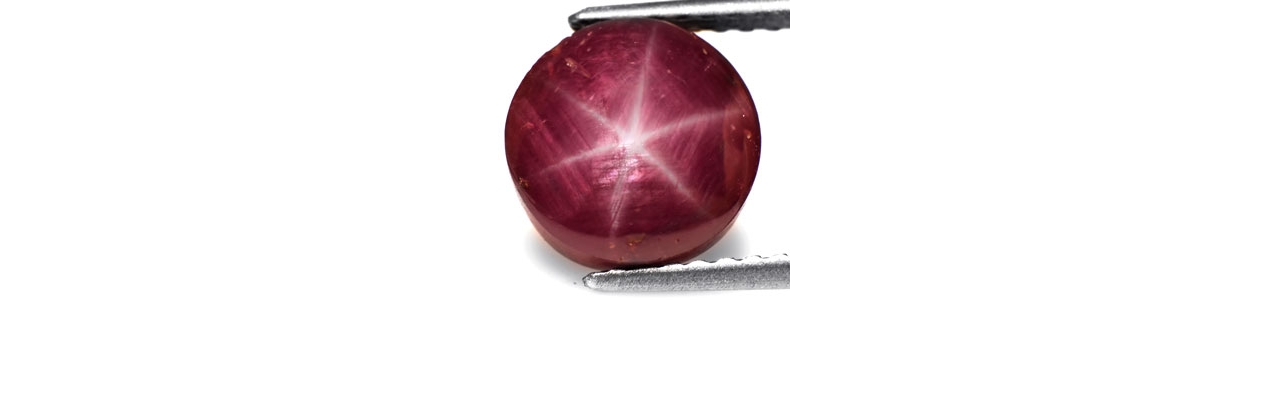

--- FILE ---
content_type: text/html; charset=utf-8
request_url: https://www.starruby.in/store/popup_image/pID/1873
body_size: 890
content:
<!DOCTYPE html PUBLIC "-//W3C//DTD XHTML 1.0 Transitional//EN" "http://www.w3.org/TR/xhtml1/DTD/xhtml1-transitional.dtd">
<html xmlns="http://www.w3.org/1999/xhtml" dir="ltr" lang="en">
<head>
<title>7.63-Carat Natural 6-Ray Star Ruby from Mysore (India) :: StarRuby.in ::  Exotic Gemstones - Pure. Natural. Untreated.</title>
<meta http-equiv="Content-Type" content="text/html; charset=utf-8" />
<meta name="keywords" content="Faceted Rubies Star Sapphires Emeralds Trapiche Sapphires Cat's Eye Star Rubies Diamonds Rare Gems Spinel Sapphires Padparadscha Chrysoberyl Star Spinel Coral Fire Agate Opal Clinohumite Green Garnet Lots Alexandrite Hessonite Paraiba Tanzanite Pairs Rubellite Trapiche Emeralds Gem Sculptures Sphene Trapiche Rubies Ruby Cabochons loose gemstones, star ruby, star rubies, colombian emeralds, star sapphires, natural ruby, unheated ruby, unheated rubies, loose ruby, loose emerald, loose sapphire, chrysoberyl cats eye, alexandrite cats eye, alexandrite, fancy color diamonds, custom jewelry, padparadscha, spinel, zambian emeralds, burma ruby, ceylon sapphire, sri lankan sapphire 7.63-Carat Natural 6-Ray Star Ruby from Mysore (India)" />
<meta name="description" content=" :: StarRuby.in :: 7.63-Carat Natural 6-Ray Star Ruby from Mysore (India) :: Faceted Rubies Star Sapphires Emeralds Trapiche Sapphires Cat's Eye Star Rubies Diamonds Rare Gems Spinel Sapphires Padparadscha Chrysoberyl Star Spinel Coral Fire Agate Opal Clinohumite Green Garnet Lots Alexandrite Hessonite Paraiba Tanzanite Pairs Rubellite Trapiche Emeralds Gem Sculptures Sphene Trapiche Rubies Ruby Cabochons loose gemstones, star ruby, star rubies, colombian emeralds, star sapphires, natural ruby, unheated ruby, unheated rubies, loose ruby, loose emerald, loose sapphire, chrysoberyl cats eye, alexandrite cats eye, alexandrite, fancy color diamonds, custom jewelry, padparadscha, spinel, zambian emeralds, burma ruby, ceylon sapphire, sri lankan sapphire" />
<meta name="viewport" content="width=device-width, initial-scale=1.0" />
<meta name="author" content="The Zen Cart&reg; Team and others" />
<meta name="generator" content="shopping cart program by Zen Cart&reg;, http://www.zen-cart.com eCommerce" />

<base href="https://www.starruby.in/store/" />
<link rel="canonical" href="https://www.starruby.in/store/popup_image/pID/1873" />

<link rel="stylesheet" type="text/css" href="min/?f=/store/includes/templates/apple_zen/css/style_wishlist_classic.css,/store/includes/templates/apple_zen/css/stylesheet.css,/store/includes/templates/apple_zen/css/responsive.css&amp;1743121823" />
<!-- Global site tag (gtag.js) - AdWords: 795115540 -->
<script async src="https://www.googletagmanager.com/gtag/js?id=AW-795115540"></script>
<script>
  window.dataLayer = window.dataLayer || [];
  function gtag(){dataLayer.push(arguments);}
  gtag('js', new Date());

  gtag('config', 'AW-795115540');
</script>
</head>
<body id="popupImage" class="centeredContent" onload="resize();">
<div>
<a href="javascript:window.close()"><img src="images/large/Star-Rubies/SRA2358-7.63-carat-star-ruby_LRG.jpg" alt="7.63-Carat Natural 6-Ray Star Ruby from Mysore (India) - Click Image to Close" title=" 7.63-Carat Natural 6-Ray Star Ruby from Mysore (India) - Click Image to Close " width="300" height="300" /></a></div>
</body></html>


--- FILE ---
content_type: text/css; charset=utf-8
request_url: https://www.starruby.in/store/min/?f=/store/includes/templates/apple_zen/css/style_wishlist_classic.css,/store/includes/templates/apple_zen/css/stylesheet.css,/store/includes/templates/apple_zen/css/responsive.css&1743121823
body_size: 8499
content:
#wishlist .extendedCart,
#wishlist
.extendedDelete{float:right;margin-left:5px;position:relative;z-index:1}#wishlist
.extendedDelete{margin-left:0}#wishlist
.buttons{display:flex;text-align:right;margin-top:10px}#wishlist .buttons>*{margin-right:15px}#wishlist
dl.pageresults{margin:15px
0;padding:0}#wishlist .control+dl.pageresults{margin-top:0}#wishlist dd, #wishlist
form{margin:0;padding:0}#wishlist form[name="wishlist_find"]{margin-top:15px;margin-bottom:21px}#wishlist
dl{margin-top:15px}#wishlist
dt{margin:0
0 5px}#wishlist dd+dt{margin-top:15px}#wishlist
fieldset{border:none;margin:0
0 10px 0;padding:0}#wishlist
legend{background:none;border-bottom:none;font-size:12px;line-height:100%;padding:0;text-transform:uppercase;white-space:nowrap;display:block;width:100%;margin:0
0 12px}#wishlist
label.block{display:block;float:none;margin:0
0 4px}#wishlist
label.inline{display:inline;color:#930}#wishlist form.control,
#wishlist
form.moveto{margin:0;padding:0}#wishlist form.control
fieldset{border:0;margin:2px
0 1px 0;padding:0}#wishlist form.control
label{display:block;color:#000;margin-top:0px}#wishlist form.control
div.single{padding:3px
5px}#wishlist form.control
div.multiple{padding:0
15px 0 0;float:left}#wishlist form.control div.multiple
label{display:block}#wishlist
div.clearleft{padding:0;margin:0;clear:left}#wishlist
.s{width:50px}#wishlist
.m{width:100px}#wishlist
.l{width:175px}#wishlist
.xl{width:300px}#wishlist
table.productlist{border:1px
solid #ccc}#wishlist table.productlist
tr.heading{}#wishlist
.footnote{color:#666;font-size:x-small;padding-top:0;margin-top:20px}#wishlist
div.tableheading{background:#f2f2f2;border:1px
solid #ccc;font-size:12px;line-height:100%;padding:11px
15px 10px;text-transform:uppercase;white-space:nowrap;font-weight:bold}#wishlist div[class^="wishlist-"]{margin:0px
0px 0px 0px;padding:10px;border:1px
solid #ccc;border-top:0px;background-color:none}#wishlist div[class^="wishlist-"] h3{margin-bottom:21px}#wishlist div[class^="wishlist-"] .actions{position:relative;z-index:1}#wishlist
img.productlist{margin:0px
15px 15px 0px;float:left}#wishlist
div.wishlistfields{margin:10px
0px 0px 0px;padding:10px
0px;border-top:1px dotted #9a9a9a}#wishlist .whilist-nav{margin:15px
0;font-size:14px;list-style:none}#wishlist .whilist-nav
li{padding:3px
0}#wishlist
ul{list-style:none none outside;padding-left:0em;margin-left:0px;margin-top:0px}#wishlist
ol{padding-left:2.2em;margin-left:0px;margin-top:0px;text-indent:-0.4em}#wishlist ol
li{line-height:1.4em}#wishlist
.inputrequirement{color:#900}#wishlist label
.inputrequirement{margin-left:5px}#wishlist
p.inputrequirement{text-align:right}#wishlist
.notabene{color:#379;font-weight:bold}#wishlist
.price{font-weight:bold}#navMainWrapper{background:#EDEBEC}#logoWrapperOuter{background:#fff}#navEZPagesTopWrapper{background:#AF0313}@media only screen and (min-width: 1024px){#navCatTabsWrapper{background:#FFF8F7;position:relative;z-index:2;width:100%;margin:0
auto;text-align:center;padding:.5em 0}#navSupp li, #navCatTabs li, #navMainLinks
li{display:inline;padding:0
0.5em;margin:0}#navSupp ul li a, #navCatTabs ul li
a{text-decoration:none;margin:0;white-space:nowrap;display:inline;font-weight:bold;width:0}}h3{position:relative}h3.leftBoxHeading:before,h3.rightBoxHeading:before{content:"";background:#c62122;width:16px;position:absolute;left:0;top:0;bottom:0}#headerWrappera{width:100%;margin:0
auto;text-align:center}#navMainWrapper{width:100%;margin:0
auto;text-align:center}#navMain{width:70em;margin:0
auto}#navEZPagesTopWrapper{width:100%;height:0.10em;margin:0
auto;text-align:center;padding:.5em 0}#dropMenuWrapper{width:100%;background:#929292;margin:0
auto;height:2.18em;position:absolute;top:0;left:0}*{margin:0;padding:0}body{font-family:verdana,arial,helvetica,sans-serif;font-size:76%;color:#000;overflow-x:hidden}img{height:auto;max-width:100%}a
img{border:none}a:link{color:#4f4f4f;text-decoration:none}a:visited{text-decoration:none;color:#313131}a:hover{color:#AB0313;text-decoration:none}ul,ol{text-align:left;padding-left:25px;margin-left:10px;margin-bottom:10px}h1{font-size:1.3em}h2{font-size:1.2em}h3{font-size:1.1em}h4,h5,h6,h4.optionName,legend,address,.sideBoxContent,.larger{font-size:1.0em}legend{color:#333}.biggerText{font-size:1.1em}h1,h2,h3,h4,h5,h6{margin:0.3em 0}CODE{font-family:tahoma,arial,verdana,helvetica,sans-serif;font-size:1em}form,select{display:inline;font-size:1em;margin:0.5em}#categoriesselectContent
select{font-size:.9em}option{padding-right:.5em}input{margin:.3em .5em}.ratingRow input[type=radio]{float:none;margin:0
.5em}textarea{margin:auto;display:block;width:97%}input:focus,select:focus,textarea:focus{background:#F3F9E1}legend{font-size:1.2em;display:block;font-weight:bold;padding:0;width:100%;margin-bottom:11px}h4.optionName{line-height:1.5em;padding-right:1em}#logo,.centerBoxContents,.specialsListBoxContents,.categoryListBoxContents,.centerBoxContentsAlsoPurch,.attribImg{float:left}#logo2,.centerBoxContents,.specialsListBoxContents,.categoryListBoxContents,.centerBoxContentsAlsoPurch,.attribImg{float:right}LABEL.inputLabel{width:88%;float:left;margin:0.3em 0}LABEL.inputLabelPayment{width:15em;float:left;padding:0.5em}#checkoutpaymentBody input[type=radio]{margin:15px
0}#checkoutpaymentBody
.radioButtonLabel{padding:10px}LABEL.selectLabel,LABEL.switchedLabel,LABEL.uploadsLabel{width:12em;float:left}address{font-style:normal;padding-right:40px}.clearBoth{clear:both;height:0;font-size:0;line-height:0;margin:0;padding:0}.clearfix:after{content:".";display:block;height:0;clear:both;visibility:hidden}.clearfix{display:inline-block}hr{height:1px;margin:10px
0;border:none;border-bottom:1px solid #ccc}.messageStackWarning,.messageStackError,.messageStackSuccess,.messageStackCaution{padding:0.2em}.messageStackWarning,.messageStackError{background:#900;color:#fff}.messageStackSuccess{background:#929292}.messageStackCaution{background:#FF9}#mainWrapper{text-align:left;vertical-align:top;position:relative;padding-bottom:25px}/*\*/* html
#mainWrapper{height:1%}/**/#headerWrapper{width:100%;text-align:center;margin:0
auto;background:#fff}#logoWrapperOuter{width:70em;margin:0
auto;overflow:hidden}#tagline{font-size:1.3em;text-align:center;padding-top:15px}#navEZPagesTop{font-weight:bold;margin:0
auto}#navCatTabs{margin:0
auto}#sendSpendWrapper{border:1px
solid #cacaca;float:right;margin:0
0 1em 1em}.floatingBox,#sendSpendWrapper,#checkoutShipto,#checkoutBillto,#navEZPagesTOCWrapper{width:47%}.wrapperAttribsOptions{line-height:2em;padding-bottom:1em}.navPrevCounter{margin:0;font-size:0.9em}.navNextPrevList{display:inline;white-space:nowrap;padding:0
1em;list-style-type:none;position:relative}#navSuppWrapper{width:100%;margin:0
auto;margin-top:-6px;float:left;position:relative;top:2.18em}#navSupp{text-align:center;padding-bottom:1em}#navMainLinks{float:left;position:relative;list-style-type:none;text-align:left;font-size:14px}#navSupp
ul{list-style-type:none;text-align:center;line-height:1.5em;padding:0.3em 0;margin:0}#siteinfoLegal{padding-bottom:15px}#navCatTabs
ul{list-style-type:none;text-align:center;margin:0}#navMainLinks
ul{list-style-type:none;text-align:center;line-height:1.5em;padding:0.2em 0;margin:0}#navEZPagesTOCWrapper{font-weight:bold;float:right;height:1%;border:1px
solid #000}#navEZPagesTOC
ul{margin:0;padding:0.5em 0;list-style-type:none;line-height:1.5em}#navEZPagesTOC ul
li{white-space:nowrap}#navEZPagesTOC ul li
a{padding:0
0.5em}#navCategoryIcon,.buttonRow,#indexProductListCatDescription{margin:0.5em}#navMainSearch{margin:0
auto;text-align:right;padding:2px
5px 1px 5px}#navMainSearch
form{margin:0}#navMainSearch
input{margin:0
auto;text-align:right;padding:2px
5px}#navMainSearch input[type=text]{margin:2px
0 0 1em}#navMainSearch
input.topSearch{margin:0
9px 5px 2px;padding:0
9px;height:20px;max-width:150px;text-align:left;position:relative;top:1px}#navMainSearch input[type="submit"]{height:20px;padding:3px
13px;font-size:12px;position:relative;top:1px}#navBreadCrumb{background:#fff;font-size: .95em;margin:0;padding: .5em;text-align:left}#navBreadCrumb
a{padding:.5em 1em}#navColumnTwo,#navColumnOne{float:left;position:relative;width:20%;padding-bottom:20px}#contentMainWrapperOuter{float:left;width:100%}#contentMainWrapper{width:71em;margin:0
auto;text-align:center;position:relative;top:2.18em}#centerColumnWrapper,#centerColumnWrapperb{width:71em}#centerColumnOuter{margin:0
.5em;width:70em;height:15px}#centerColumnWrapper2{margin:0
.5em;width:70em}#centerColumnWrapper2b{margin:0
auto;overflow:hidden;width:70em}.centerColumn{width:74%;float:right;margin:0
2% 2% 3%;text-align:left;line-height:1.6em;display:inline}#contentColumnMain,#navColumnOne,#navColumnTwo,.centerBoxContents,.specialsListBoxContents,.categoryListBoxContents,.additionalImages,.centerBoxContentsSpecials,.centerBoxContentsAlsoPurch,.centerBoxContentsFeatured,.centerBoxContentsNew,.alert{vertical-align:top}.shippingEstimatorWrapper{padding:0.5em}.important{font-weight:bold}.gvBal{float:right}#bannerOne,#bannerTwo,#bannerThree,#bannerFour,#bannerFive,#bannerSix{padding:0.8em}.smallText,#siteinfoLegal,#siteinfoCredits,#siteinfoStatus,#siteinfoIP{font-size:0.9em}#siteinfoLegal,#siteinfoIP,#bannerFive,#bannerSix,.parseTime{clear:both;position:relative;top:2.18em}#cartAdd{float:right;text-align:center;margin:1em;border:1px
solid #000;padding:1em}.cartBoxTotal{text-align:right;font-weight:bold;margin:.2em .5em}.cartRemoveItemDisplay{width:5em}.cartAttribsList{margin-left:1em}#mediaManager{width:50%;margin:0.2em;padding:0.5em}.normalprice,.productSpecialPriceSale{text-decoration:line-through}.productSpecialPrice,.productSalePrice,.productSpecialPriceSale,.productPriceDiscount,.alert{color:#900}.orderHistList{margin:1em;padding:0.2em 0}#ezPageBoxList
li{margin:0;padding:0.2em 0}#cartBoxEmpty,#cartBoxVoucherBalance{font-weight:bold}.totalBox{width:5.5em;text-align:right}.lineTitle,.amount{text-align:right}.amount{width:5.5em}#productMainImage,#reviewsInfoDefaultProductImage,#productReviewsDefaultProductImage,#reviewWriteMainImage{margin:.5em 1em 1em 0 }.attribImg{width:20%;margin:0.3em 0}.attributesComments{}.centerBoxContents,.specialsListBoxContents,.categoryListBoxContents,.additionalImages,.centerBoxContentsSpecials,.centerBoxContentsAlsoPurch,.centerBoxContentsFeatured,.centerBoxContentsNew{margin:1em
0}h3.leftBoxHeading,h3.rightBoxHeading{font-size:1.2em;color:#424242;text-transform:uppercase;font-weight:normal;height:1.5em;padding:.2em 0 0 0;padding-left:15px}.centerBoxHeading{margin:0;background:#eee;padding:0.3em 0;border-top:2px solid #4f4f4f;border-bottom:2px solid #4f4f4f}.leftBoxHeading,.rightBoxHeading{margin:0;border-top:2px solid #fff;border-bottom:2px solid #fff}.sideBoxContent{font-size:0.94em;padding:5px
0;text-align:center}.sideBoxContent
ul{text-align:left;list-style-type:none;padding:0
0 0 15px!important;margin:0!important}.sideBoxContent
li{font-size:1.1em;padding:.2em 0}#categoriesContent{font-size:1em;text-align:left;padding-left:10px}.centeredContent,#cartEmptyText,#cartBoxGVButton,#cartBoxEmpty,#cartBoxVoucherBalance,#navEZPageNextPrev,#bannerOne,#bannerTwo,#bannerThree,#bannerFour,#bannerFive,#bannerSix,#siteinfoLegal,#siteinfoCredits,#siteinfoStatus,#siteinfoIP,.center,.cartRemoveItemDisplay,.cartQuantityUpdate,.cartQuantity,.cartTotalsDisplay,#cartBoxGVBalance,.leftBoxHeading,.centerBoxHeading,.rightBoxHeading,.productListing-data,.accountQuantityDisplay,.ratingRow,LABEL#textAreaReviews,#productMainImage,#reviewsInfoDefaultProductImage,#productReviewsDefaultProductImage,#reviewWriteMainImage,.centerBoxContents,.specialsListBoxContents,.categoryListBoxContents,.additionalImages,.centerBoxContentsSpecials,.centerBoxContentsAlsoPurch,.centerBoxContentsFeatured,.centerBoxContentsNew,.gvBal,.attribImg,.parseTime{text-align:center}.productListing-heading
a{border:none}#upProductsHeading{text-align:left}#upDateHeading{text-align:right}.back{float:left}.forward, #shoppingCartDefault
#PPECbutton{float:right}.bold{font-weight:bold}.hiddenField{display:none}.visibleField{display:inline}#siteMapList{width:90%;float:right}.ratingRow{margin:1em
0 1.5em 0}LABEL#textAreaReviews{font-weight:normal;margin:1em
0}#popupShippingEstimator,#popupSearchHelp,#popupAdditionalImage,#popupImage,#popupCVVHelp,#popupCouponHelp,#popupAtrribsQuantityPricesHelp,#infoShoppingCart{background:#fff}.information{padding:10px
3px;line-height:150%}#descSubLink{padding-left:.7em;color:#900}.smallProductImage{padding:1em}h1#productListHeading{display:none}#indexCategoriesHeading{display:none}.category-subs-parent{font-weight:bold}table.new_products
td{vertical-align:central}table.new_products
td.main2{text-align:center}table.new_products
td.main1{float:left;height:150px;padding:6px
5px 9px 15px;width:145px}table.new_products
td.main2{float:left;height:107px;padding:43px
0 5px;text-align:center;width:187px}table.new_products
td.main3{height:150px;padding:5px;width:258px;text-align:center}form#loginForm input#login-email-address{margin-left:0px;float:left}form#loginForm input#login-password{margin-left:0px;float:left}#stateLabel{display:none !important}#state.visibleField{display:block}.listingDescription{text-align:center;width:300px;margin:0px
auto}.head_sort{font-size:11px;margin-top:5px;float:left;font-weight:bold;text-align:left}.head_sort.sort_weight{text-align:right;margin-right:4px}#sorter{margin-bottom:3px}#sorter+br,#sorter+br+br{display:none}#sorter
form{display:inline-block;margin-left:5px}#sorter
select{height:auto;padding:0;width:auto !important}.highlight-sort{color:#ab0313 !important;font-weight:bold !important}div#dropMenu li a:hover, div#dropMenu li.submenu li.submenu:hover, div#dropMenu ul.level2 a:hover{color:#ffffff!important;background:#DC262E}div#dropMenu{width:70em;margin:0
auto;text-align:center;z-index:1000}div#dropMenu
ul{margin:0;padding:0}div#dropMenu
li{position:relative;list-style:none;margin:0;float:left;line-height:1em;width:16.600%}div#dropMenu
ul.level1{width:70em;margin:0
auto;text-align:center;background:#4f4f4f;z-index:1000;float:left}div#dropMenu li:hover{}div#dropMenu li.submenu:hover{}div#dropMenu li
a{display:block;padding: .6em 0;text-decoration:none;text-transform:uppercase;color:#fff;text-align:center;border-right:1px solid #fff}div#dropMenu li
a.noLine{border:none}div#dropMenu>ul
a{width:auto;z-index:1000}div#dropMenu ul
ul{position:absolute;width:12em;display:none}div#dropMenu ul ul
li{border-bottom:1px solid #CCC;width:12em;z-index:1000}div#dropMenu ul.level1 li.submenu:hover ul.level2,
div#dropMenu ul.level2 li.submenu:hover ul.level3,
div#dropMenu ul.level3 li.submenu:hover ul.level4,
div#dropMenu ul.level4 li.submenu:hover ul.level5,
div#dropMenu ul.level5 li.submenu:hover ul.level6,
div#dropMenu ul.level6 li.submenu:hover ul.level7,
div#dropMenu ul.level7 li.submenu:hover
ul.level8{display:block;z-index:1000}div#dropMenu
ul.level2{background:#4f4f4f;z-index:1000;position:absolute;left:0}div#dropMenu ul.level3,
div#dropMenu ul.level4,
div#dropMenu ul.level5,
div#dropMenu ul.level6,
div#dropMenu ul.level7,
div#dropMenu
ul.level8{top:0;left:12em;background:#4f4f4f}div#dropMenu ul.level2
a{padding:0.5em 0 0.5em 0.25em;color:white;text-transform:none}div#dropMenu ul.level2 a:hover{color:#4f4f4f}.recaptcha{background:#f9f9f9;border:1px
solid #d3d3d3;clear:both;height:72px;overflow:hidden;position:relative}.recaptcha div,
.recaptcha
iframe{display:block;max-width:none;width:100% !important}.g-recaptcha::before{display:none}.g-recaptcha::after{background:#f9f9f9;content:'';position:absolute;left:155px;right:0;top:0;bottom:0}.g-recaptcha>div:first-child{margin:-2px}.sideBoxContent
.recaptcha{width:150px;margin:0
auto 10px}.nmx,
.nmx *,
.nmx *:before,
.nmx *:after{box-sizing:border-box}a[data-fancybox="gallery"]:focus{outline:none}form{display:block;margin-left:0;margin-right:0}.cf:before,.centerColumn:before,.cf:after,.centerColumn:after{content:" ";display:table}.cf:after,.centerColumn:after{clear:both}.mb0{margin-bottom:0 !important}.mt0{margin-top:0 !important}.ml0{margin-left:0 !important}.mr0{margin-right:0 !important}.mac{margin-left:auto !important;margin-right:auto !important}.pb0{padding-bottom:0 !important}.pt0{padding-top:0 !important}.pl0{padding-left:0 !important}.pr0{padding-right:0 !important}.tac{text-align:center}.tar{text-align:right}.mwn{max-width:none !important}.fln{float:none !important}.ovh{overflow:hidden !important}.box{border:1px
solid rgba(0,0,0,0.1);font-size:0.875em;overflow:hidden;padding:21px}.box+.box{margin-top:21px}.box>*:first-child{margin-top:0}.box>*:last-child{margin-bottom:0}.table-responsive{overflow-x:auto}table{background:#fff;border:1px
solid #ccc;border-spacing:0;box-sizing:border-box;width:100%;border-collapse:collapse}table+table{margin-top:-1px}table td,
table
th{font-size:12px;padding:15px;text-align:left;vertical-align:middle}table
th{background:#f2f2f2;border-bottom:1px solid #ccc;font-size:12px;line-height:100%;padding:11px
15px 10px;text-transform:uppercase;white-space:nowrap}table tbody
tr{background:none}table a:hover{text-decoration:underline}.centerBoxWrapper+.centerBoxWrapper{margin-top:18px}.centerBoxWrapper
h2{margin-bottom:12px}.centerBoxWrapperContents table,
.centerBoxWrapperContents tbody,
.centerBoxWrapperContents tr,
.centerBoxWrapperContents
td{display:block;box-sizing:border-box}.centerBoxWrapperContents
tr{display:flex;flex-wrap:wrap}.centerBoxWrapperContents
table{border:none;width:100%;overflow:hidden}.centerBoxWrapperContents table
tr{margin:0
-12px}#productAdditionalImages table
tr{display:flex;flex-wrap:wrap}#productAdditionalImages table tr.push-center{justify-content:center}.centerBoxWrapperContents table
td{float:left;padding:12px;font-size:12px}@media only screen and (min-width: 1px) and (max-width: 520px){.centerBoxWrapperContents table,{border-bottom:1px solid #ccc}#indexHomeBody .centerBoxWrapperContents
table{border-bottom:none}.centerBoxWrapperContents table
td{border-bottom:1px solid #ccc;margin-bottom:-1px;padding-top:24px;width:50%}.sub__categories table td,
.centerBoxWrapperContents tbody tr td:nth-child(1),
.centerBoxWrapperContents tbody tr td:nth-child(2){border-top:none;padding-top:12px}.centerBoxWrapperContents table tr td:nth-of-type(2n+1){clear:left}}@media only screen and (min-width: 520px) and (max-width: 830px), (min-width: 915px){.centerBoxWrapperContents table
td{width:33.3%}.centerBoxWrapperContents table tr td:nth-of-type(3n+1){clear:left}}@media only screen and (min-width: 830px) and (max-width: 915px){.centerBoxWrapperContents table
td{width:25%}.centerBoxWrapperContents table tr td:nth-of-type(4n+1){clear:left}}.centerBoxWrapperContents table
td.vDotLine{display:none}.sideBoxContentItem
img{display:block;margin:0
auto 6px;max-width:100%;height:auto}.tabTable{border:none;border-top:1px solid #ccc;margin-bottom:12px;margin-top:12px}.productListing-rowheading{display:none}.tabTable [class*="productListing"]{background:none}.tabTable [class*="productListing"] img{display:block;margin:0
auto}@media only screen and (min-width: 769px){[class*="productListing"] td:first-child{width:180px}[class*="productListing"] td:nth-child(2){width:140px}[class*="productListing"] td:nth-child(3){width:290px}}.productListing-data{border-bottom:1px solid #ccc;font-size:inherit;margin:15px;padding:7px}.productListing-data .nmx-lazy-wrapper
img{margin-bottom:0}.productListing-data
.itemTitle{max-width:349px;margin-left:auto;margin-right:auto}.productListing-data .itemTitle a:hover{text-decoration:none}.productListing-data [class*="cssButton"]:not(.small_edit){font-size:12px;padding:6px
14px 7px 14px;margin-bottom:12px;margin-top:19px;text-transform:none;width:115px}.productListing-heading{border-bottom:1px solid #ccc;padding:5px}.tabTable
.db{display:block}.tabTable
.dn{display:none !important}.tabTable td
br{display:none}.tabTable [class*="price"],
.tabTable [class*="Price"]{display:inline-block}.tabTable .productBasePrice,
.tabTable
.productPriceDiscount{display:block}.price_container{display:block;margin-top:7px}.price_container>br:first-child{display:none}@media only screen and (max-width: 768px){#categoryImgListing+br,#productsListingListingTopLinks+br{display:none}.tabTable
.price_container{height:58px;display:flex;flex-direction:column;justify-content:center}.tabTable .price_container ~ a[class*="cssButton"],
.tabTable .price_container ~ a [class*="cssButton"]{margin-top:0}}.tabTable .price_container~a{display:inline-block}@media (max-width: 768px){.categoryImg
img{height:30px;margin-bottom:9px;width:auto}.tabTable{border-bottom:1px solid #ccc}.tabTable,
.tabTable tbody,
.tabTable tr,
.tabTable
td{box-sizing:border-box;display:block;overflow:hidden}.tabTable .productListing-rowheading{display:none}.tabTable
tbody{display:flex;flex-wrap:wrap;margin:0
-12px 0}.tabTable tbody
tr{border-bottom:1px solid #ccc;box-sizing:border-box;float:left;margin-bottom:-1px;width:33.3%;padding:21px
12px 16px 12px}.tabTable tbody
td{border:none;margin:0;padding:0}.tabTable .listingProductImage,
.tabTable [class*="productListing"] img{display:block;margin:0
auto 12px;max-width:100%;height:auto}.tabTable
.productPriceDiscount{padding-bottom:9px}.listingDescription{width:auto}}@media (max-width: 680px){#productsListingTopNumber{margin-bottom:10px;float:none}#productsListingListingTopLinks{margin-bottom:9px;float:none}.head_sort{float:none;margin-top:0;width:auto !important}.head_sort+.head_sort{margin-top:9px;text-align:left}.filter__sep{display:none}#productsListingBottomNumber,#productsListingListingBottomLinks{float:none;text-align:center}#productsListingListingBottomLinks{margin-top:10px}}@media (max-width: 580px){.tabTable tbody
tr{width:50%}}@media (max-width: 480px){.tabTable
.listingDescription{display:none}}.row{margin:0
-12px 0;clear:both}.row:after{clear:both}.row [class*="col-"]{padding-left:12px;padding-right:12px;box-sizing:border-box}.col-sm-12{width:100%}@media (min-width: 474px){.row [class*="col-"]{float:left}.col-sm-6{width:50%}}@media only screen and (min-width: 1024px){body #lbPrevLink,
body
#lbNextLink{transition:all .5s}}@media only screen and (max-width: 1024px){body
#lbCenter{overflow:visible}body #lbPrevLink,
body
#lbNextLink{left:auto;right:53px;top:-42px;background-color:#fff}body
#lbNextLink{right:-10px}}[class*="messageStack"]{font-size:0.875em;padding:15px;margin-bottom:20px;border:1px
solid transparent;border-radius:4px}[class*="messageStack"]+[class*="messageStack"]{margin-top:-10px}.messageStackSuccess{color:#3c763d;background-color:#dff0d8;border-color:#d6e9c6}.messageStackCaution{color:#31708f;background-color:#d9edf7;border-color:#bce8f1}.messageStackWarning{color:#8a6d3b;background-color:#fcf8e3;border-color:#faebcc}.messageStackError{color:#a94442;background-color:#f2dede;border-color:#ebccd1}.messageStackError img,
.messageStackSuccess img,
.messageStackCaution img,
.messageStackWarning
img{display:none}.validation{margin:0
0 30px;display:inline-block}h1{margin:0
0 15px}h1:empty{display:none}.text-screen-reader{position:absolute;top:-99999px}[class*="cssButton"]:not(.small_edit){border:0;box-sizing:border-box;background-color:#4f4f4f;border:none;color:#fff;cursor:pointer;font-size:12px;line-height:100%;margin:0;padding:8px
12px;text-decoration:none;text-transform:none;font-weight:normal;text-shadow:none;display:inline-block;position:relative;outline:none;border-radius:3px;box-shadow:none;white-space:nowrap}[class*="cssButton"]:not(.small_edit):hover,[class*="cssButton"]:not(.small_edit):focus{background-color:#DC262E;color:#fff}.buttonRow
a{display:inline-block;position:relative}.cssButton.icon-left{padding-left:30px}.cssButton.icon-right{padding-right:30px}.icon-left{padding-left:24px}.buttonRow [class*="nmn-icon"]{font-size:18px;position:absolute;top:52%;transform:translateY(-50%)}.icon-left [class*="nmn-icon"]{left:6px}.icon-right [class*="nmn-icon"]{right:6px}*+.buttonRow{margin-top:18px}.buttonRow{margin:12px
0 0;overflow:hidden}.buttonRow+.buttonRow{margin-left:16px}.buttonRow.first{margin-left:0 !important}.buttonRow a:not(.cssButton){line-height:30px;font-size:14px}@font-face{font-family:"nmnfonts";src:url("/store/includes/templates/apple_zen/fonts/nmnfonts.eot?3o107s");src:url("/store/includes/templates/apple_zen/fonts/nmnfonts.eot?3o107s#iefix") format('embedded-opentype'),
url("/store/includes/templates/apple_zen/fonts/nmnfonts.ttf?3o107s") format('truetype'),
url("/store/includes/templates/apple_zen/fonts/nmnfonts.woff?3o107s") format('woff'),
url("/store/includes/templates/apple_zen/fonts/nmnfonts.svg?3o107s#nmnfonts") format('svg');font-weight:normal;font-style:normal}[class^="nmn-icon-"], [class*=" nmn-icon-"]{font-family:"nmnfonts";speak:none;font-style:normal;font-weight:normal;font-variant:normal;text-transform:none;line-height:1;-webkit-font-smoothing:antialiased;-moz-osx-font-smoothing:grayscale}.nmn-icon-help:before{content:"\e900"}.nmn-icon-location_on:before{content:"\e052"}.nmn-icon-local_phone:before{content:"\e1e9"}.nmn-icon-star:before{content:"\e260"}.nmn-icon-star_half:before{content:"\e261"}.nmn-icon-star_outline:before{content:"\e262"}.nmn-icon-social-tumbler:before{content:"\e600"}.nmn-icon-enter:before{content:"\e601"}.nmn-icon-pinterest:before{content:"\e602"}.nmn-icon-bubble:before{content:"\e604"}.nmn-icon-google-plus:before{content:"\e606"}.nmn-icon-facebook:before{content:"\e607"}.nmn-icon-twitter:before{content:"\e608"}.nmn-icon-feed2:before{content:"\e609"}.nmn-icon-youtube:before{content:"\e60a"}.nmn-icon-vimeo:before{content:"\e60b"}.nmn-icon-triangle-right:before{content:"\e60c"}.nmn-icon-triangle-left:before{content:"\e60d"}.nmn-icon-instagram:before{content:"\e60e"}.nmn-icon-envelop:before{content:"\e901"}.nmn-icon-triangle-down:before{content:"\e902"}.nmn-icon-triangle-up:before{content:"\e903"}.nmn-icon-menu:before{content:"\e904"}.nmn-icon-minus:before{content:"\e905"}.nmn-icon-plus:before{content:"\e906"}.nmn-icon-cart:before{content:"\e907"}.nmn-icon-search:before{content:"\e908"}.nmn-icon-cross:before{content:"\e909"}.nmn-icon-keyboard_arrow_up:before{content:"\e90a"}.nmn-icon-chevron_right:before{content:"\e90b"}.nmn-icon-keyboard_arrow_left:before{content:"\e90c"}.nmn-icon-keyboard_arrow_down:before{content:"\e90d"}.nmn-icon-star-review:before{content:"\e260\e260\e260\e260\e260"}.nmn-icon-star_outline-review:before{content:"\e262\e262\e262\e262\e262"}.mb__wrapper{margin:0
auto;max-width:850px}@media only screen and (max-width: 1024px){.mb__wrapper{margin:0
9px;max-width:none}.mb--hidden{display:none !important}}#headerWrapper{overflow:hidden}.mb__header{background:#fff;border-bottom:1px solid #ccc;display:none;position:relative;z-index:2}.mb__banner__sale{background:#000;color:#fff;display:none;line-height:1.5;padding:6px
9px 8px;text-align:center}.mb__banner__sale
a{color:inherit}.mb__wrapper--header{height:60px;position:relative}.mb__wrapper--header>[class^="mb_"]{position:absolute;top:50%;transform:translateY(-50%)}.mb__logo{left:0}.mb__logo
img{width:auto;height:40px}.mb__nav{right:0}.mb__nav
a{color:#000;float:left;font-size:21px;outline:none;position:relative;text-align:center}.mb__nav a+a{margin-left:15px}.mb__nav a [class*="icon"]{margin:auto;position:absolute;left:0;right:0;top:35%;transform:translateY(-50%);z-index:2}.mb__nav a .text-sub{display:block;font-size:9px;margin-top:30px;text-transform:uppercase}.mb__nav .cart-btn{font-size:23px}.mb__nav .menu-btn{font-size:35px}.mb__nav .contact-btn{font-size:26px}.mb__nav .cart-btn.has-bubble:before{background:#bc0b0b;border-radius:50%;content:attr(data-qty);color:#fff;font-size:12px;height:20px;line-height:19px;width:20px;position:absolute;right:0;top:0;z-index:3}.mb__nav a .nmn-icon-cart{left:-3px}.mb__nav a .nmn-icon-menu{left:-4px}.mb__nav .is-active:before{content:"";position:absolute;top:-10px;bottom:-10px;left:0;right:0;background-color:#eee;z-index:1}.site-search{display:none;transform:none;-ms-transform:none;-webkit-transform:none;top:100%;padding:20px
0px;background:#eee;left:-15px;right:-15px;max-width:none;position:absolute}.site-search
form{display:block;margin:0
auto;max-width:300px;position:relative}.site-search input[type="text"]{max-width:100% !important;margin-bottom:0;padding-right:85px}.site-search [class*="cssButton"]{position:absolute;right:0;top:1px}@media only screen and (max-width: 1024px){.mb__header,.mb__banner__sale{display:block}}.co__wrapper{background:url(/store/includes/templates/apple_zen/images/content_bg2.gif) repeat-y 20% 0;box-shadow:0 0 8px #646464;overflow:hidden;padding-top:27px}@media only screen and (max-width: 1024px){.co__wrapper{box-shadow:none;padding-top:5px}#navBreadCrumb{padding-left:0;margin-bottom:6px}#navBreadCrumb
a{padding:0;margin-left:-2px}#navBreadCrumb>*:first-child{padding-left:0;margin-left:0}.leftBoxContainer{width:auto !important}}@media only screen and (max-width: 915px){.co__wrapper{background:none}.centerColumn{display:block;float:none;margin:0;width:auto}#navColumnTwo{display:none}}.fo__banners{background:#fff;clear:both}.fo__banners
ul{list-style:none;margin:0;padding:15px
0;text-align:center}.fo__banners
li{display:inline-block;margin:9px
15px;vertical-align:middle}.fo__banners
img{display:block}@media only screen and (max-width: 915px){.fo__banners
ul{border-top:1px solid #ccc;margin-top:26px;padding-top:21px}}@media only screen and (max-width: 520px){.fo__banners
li{margin-left:5px;margin-right:5px;width:20%}}.nmx-lazy-wrapper{display:block;position:relative}.nmx-lazy-wrapper
img{display:block;height:auto;max-width:100%;margin:0
auto 10px}.nmx-lazy-loading{background:url(/store/includes/templates/apple_zen/images/nmx-loading.svg) no-repeat center;position:absolute;left:0;right:0;bottom:0;top:0}.lazyloaded+.nmx-lazy-loading{display:none}.pushy{display:none;position:fixed;width:250px;height:100%;top:0;z-index:9999;background:#333332;font-size:0.9em;font-weight:bold;overflow:auto;-webkit-overflow-scrolling:touch}.pushy.is-ovhidden{overflow:hidden}.pushy.visible{display:block}body.pushy-active{overflow:hidden}.is-ie .pushy,
.is-msie
.pushy{display:none !important}.responsive-navigation.is-loading{overflow:hidden !important}.responsive-navigation.is-loading:before{content:"";height:1000%;background:rgba(0, 0, 0, 0.7) url('/store/includes/templates/apple_zen/images/loading.svg') no-repeat center 100px;position:fixed;top:0;right:0;left:0;z-index:4}.pushy,.pushy-left{transform:translate3d(-250px,0,0);-ms-transform:translate3d(-250px,0,0);-webkit-transform:translate3d(-250px,0,0)}.pushy-open{transform:translate3d(0,0,0);-ms-transform:translate3d(0,0,0);-webkit-transform:translate3d(0,0,0)}.container-push,.push-push{transform:translate3d(250px,0,0);-ms-transform:translate3d(250px,0,0);-webkit-transform:translate3d(250px,0,0)}.pushy,.push{transition:transform .2s cubic-bezier(.16,.68,.43,.99)}.site-overlay{display:none}.pushy-active .site-overlay{display:block;position:fixed;top:0;right:0;bottom:0;left:0;z-index:9998;background-color:rgba(0,0,0,0.5);-webkit-animation:fade 500ms;-moz-animation:fade 500ms;-o-animation:fade 500ms;animation:fade 500ms}@keyframes
fade{0%{opacity:0}100%{opacity:1}}@-moz-keyframes
fade{0%{opacity:0}100%{opacity:1}}@-webkit-keyframes
fade{0%{opacity:0}100%{opacity:1}}@-o-keyframes
fade{0%{opacity:0}100%{opacity:1}}.responsive-navigation{background:#fff;padding:0
12px}.responsive-navigation
h4{font-size:14px;text-transform:uppercase;border-top:1px solid #efefef;margin-bottom:0;margin-top:9px;padding-bottom:8px;padding-top:12px}.responsive-navigation h4,
.responsive-navigation h4
a{color:#AB0313;font-weight:inherit}.responsive-navigation h4
a{padding-bottom:4px;padding-top:0}.flyout-currency h4:first-child{border-top:none;margin-top:0;padding-top:0}.flyout-currency
form{margin:0}.responsive-navigation
ul{display:block;list-style:none;margin:0px;padding:0px;overflow:hidden;top:0;float:none;position:static;width:auto}.responsive-navigation
a{display:block;font-weight:normal;text-align:left;font-size:13px;padding:5px
0;line-height:1.5;position:relative;text-decoration:none}.responsive-navigation.is-ovhidden
a{opacity:0;z-index:-1}.responsive-navigation a:focus,
.responsive-navigation a:hover{opacity:1 !important}.responsive-navigation .primary-navigation{font-weight:bold}.responsive-navigation .topmenu:last-of-type{border-bottom:none}.account-nav-mobile{margin-top:8px}.responsive-navigation .category-top,
.responsive-navigation .sub-menu-extended a,
.responsive-navigation .account-nav-mobile
a{position:relative}.responsive-navigation .hasSub .nmn-icon-chevron_right{font-size:18px;right:-5px;position:absolute;top:49%;transform:translateY(-50%);-ms-transform:translateY(-50%);-webkit-transform:translateY(-50%)}.responsive-navigation [role="menuitem"] + .specials,
.responsive-navigation [role="menuitem"] + .new,
.responsive-navigation [role="menuitem"] + .featured,
.responsive-navigation [role="menuitem"]+.all{border-top:1px solid #efefef;margin-top:5px;padding-top:5px}.responsive-navigation
.all{margin-bottom:8px}.flyout-currency{padding-top:12px}.flyout-currency
select{margin-bottom:0}.main-nav-mobile{padding:15px
0 0}.responsive-navigation .sub-container{background:#fff;position:fixed;top:0;bottom:0;right:0;left:0;z-index:2;transform:translate3d(-250px,0,0);-ms-transform:translate3d(-250px,0,0);-webkit-transform:translate3d(-250px,0,0);transition:transform .2s cubic-bezier(.16, .68, .43, .99);height:100%}.responsive-navigation .sub-container
a{font-weight:normal;padding:5px
0}.responsive-navigation .sub-container .sub--sub-menu
a{font-weight:normal}.responsive-navigation .sub-container .main-nav__sub-categories{background:none}.responsive-navigation .sub-container.slide-out{-webkit-transform:translate3d(0,0,0);-moz-transform:translate3d(0,0,0);-ms-transform:translate3d(0,0,0);-o-transform:translate3d(0,0,0);transform:translate3d(0,0,0)}.responsive-navigation
.inner{padding:0
15px 12px}.responsive-navigation .slide-out
.inner{overflow:hidden}.responsive-navigation .is-slide-out
.inner{height:100%;overflow:auto;overflow-x:hidden}.responsive-navigation .is-slide-out
a{opacity:1;z-index:1}.sub__header{border-bottom:1px solid #efefef;display:none;margin-bottom:9px;padding-bottom:9px}.responsive-navigation
.sub__header{display:block;padding-top:14px;position:relative}.sub__header
a{display:block;text-decoration:none}.responsive-navigation .sub__header
.sub__title{color:#AB0313;font-size:14px;font-weight:bold;margin-bottom:0;padding:0;text-transform:none;margin-right:21px}.sub__header
.sub__btn__all{font-weight:normal;font-size:14px;margin-top:0;line-height:100%}.sub__header
.sub__btn__back{font-size:20px;position:absolute;top:5px;right:-14px;height:42px;width:42px;text-align:center;line-height:42px;z-index:3}.sub__header .sub__btn__back span:first-child{position:relative;top:3px;right:-3px;font-size:20px}.responsive-navigation .sub--sub-menu
li{border:none}.col-lf
fieldset{display:block;max-width:474px;border:none}.col-lf fieldset+fieldset{margin-top:15px}label.inputLabel{display:block;float:none;margin:0
0 4px;width:auto !important}.radioButtonLabel,.checkboxLabel,.attribsRadioButton,.attribsCheckbox{display:inline-block;font-size:12px;margin-left:6px;margin-right:10px;margin-bottom:12px;max-width:240px}.radioButtonLabel.no-max,.checkboxLabel.no-max,.attribsRadioButton.no-max,.attribsCheckbox.no-max{max-width:none}input[type="checkbox"],input[type="radio"]{vertical-align:top;position:relative;top:-1px}input[type="radio"],input[type="checkbox"]{margin-left:0}input[type="text"],input[type="password"],textarea,select{border:1px
solid rgba(0, 0, 0, 0.2);color:inherit;font-family:inherit;font-size:inherit;height:30px;margin:0
0 12px;padding:0
8px;width:100% !important;box-sizing:border-box}#navColumnTwo input[type="text"],
#navColumnTwo input[type="password"],
#navColumnTwo select,
#navColumnTwo
textarea{height:26px;margin-left:auto;margin-right:auto;max-width:150px}#navColumnTwo
textarea{height:75px}textarea{height:100px;max-width:none}@media (min-width: 474px){input[type="text"],input[type="password"],select{max-width:246px}}@media only screen and (max-width: 520px){table td, table
th{padding-left:9px;padding-right:9px;white-space:normal}}@media only screen and (max-width: 414px){input[type="text"],input[type="file"],input[type="password"],input[type="email"],input[type="tel"],input[type="number"],input[type="date"],input[type="button"],textarea,select{max-width:none}.buttonRow,.buttonRow.back,.buttonRow.forward{width:100%}#mainWrapper .buttonRow [class*="cssButton"]:not(.small_edit){width:100% !important}.buttonRow+.buttonRow{margin:10px
0 00}.buttonRow .cssButton:not(.small_edit),
.buttonRow .cssButtonHover:not(.small_edit),
.buttonRow a:not(.small_edit){box-sizing:border-box;display:block;text-align:center;width:100%}}